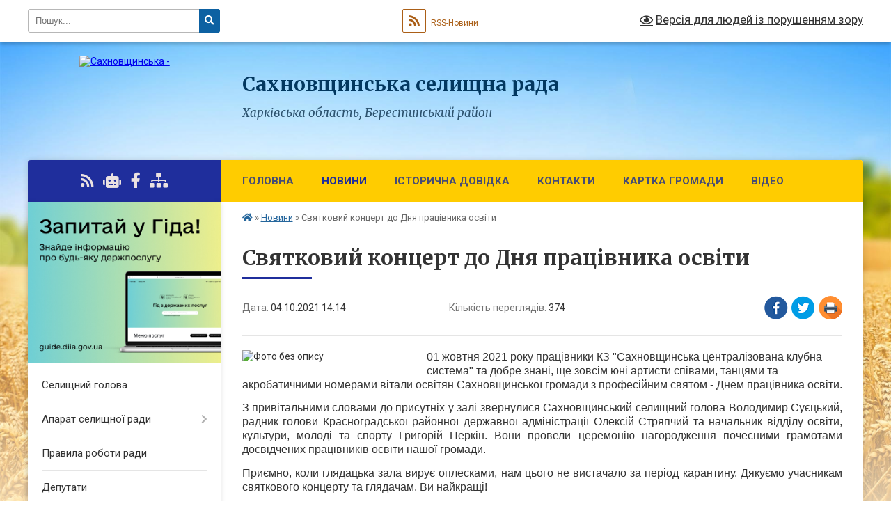

--- FILE ---
content_type: text/html; charset=UTF-8
request_url: https://sahgromada.gov.ua/news/1633346227/
body_size: 14296
content:
<!DOCTYPE html>
<html lang="uk">
<head>
	<!--[if IE]><meta http-equiv="X-UA-Compatible" content="IE=edge"><![endif]-->
	<meta charset="utf-8">
	<meta name="viewport" content="width=device-width, initial-scale=1">
	<!--[if IE]><script>
		document.createElement('header');
		document.createElement('nav');
		document.createElement('main');
		document.createElement('section');
		document.createElement('article');
		document.createElement('aside');
		document.createElement('footer');
		document.createElement('figure');
		document.createElement('figcaption');
	</script><![endif]-->
	<title>Святковий концерт до Дня працівника освіти | Сахновщинська селищна рада Харківська область, Берестинський район</title>
	<meta name="description" content="01 жовтня 2021 року працівники КЗ &amp;quot;Сахновщинська централізована клубна система&amp;quot; та добре знані, ще зовсім юні артисти співами, танцями та акробатичними номерами вітали освітян Сахновщинської громади з професійним святом - Днем пра">
	<meta name="keywords" content="Святковий, концерт, до, Дня, працівника, освіти, |, Сахновщинська, селищна, рада, Харківська, область,, Берестинський, район">

	
		<meta property="og:image" content="https://rada.info/upload/users_files/04398301/3ae203c7093a025524b6727fd900653b.jpg">
	<meta property="og:image:width" content="330">
	<meta property="og:image:height" content="247">
			<meta property="og:title" content="Святковий концерт до Дня працівника освіти">
			<meta property="og:description" content="01 жовтня 2021 року працівники КЗ &amp;quot;Сахновщинська централізована клубна система&amp;quot; та добре знані, ще зовсім юні артисти співами, танцями та акробатичними номерами вітали освітян Сахновщинської громади з професійним святом - Днем працівника освіти.">
			<meta property="og:type" content="article">
	<meta property="og:url" content="https://sahgromada.gov.ua/news/1633346227/">
		
		<link rel="apple-touch-icon" sizes="57x57" href="https://gromada.org.ua/apple-icon-57x57.png">
	<link rel="apple-touch-icon" sizes="60x60" href="https://gromada.org.ua/apple-icon-60x60.png">
	<link rel="apple-touch-icon" sizes="72x72" href="https://gromada.org.ua/apple-icon-72x72.png">
	<link rel="apple-touch-icon" sizes="76x76" href="https://gromada.org.ua/apple-icon-76x76.png">
	<link rel="apple-touch-icon" sizes="114x114" href="https://gromada.org.ua/apple-icon-114x114.png">
	<link rel="apple-touch-icon" sizes="120x120" href="https://gromada.org.ua/apple-icon-120x120.png">
	<link rel="apple-touch-icon" sizes="144x144" href="https://gromada.org.ua/apple-icon-144x144.png">
	<link rel="apple-touch-icon" sizes="152x152" href="https://gromada.org.ua/apple-icon-152x152.png">
	<link rel="apple-touch-icon" sizes="180x180" href="https://gromada.org.ua/apple-icon-180x180.png">
	<link rel="icon" type="image/png" sizes="192x192"  href="https://gromada.org.ua/android-icon-192x192.png">
	<link rel="icon" type="image/png" sizes="32x32" href="https://gromada.org.ua/favicon-32x32.png">
	<link rel="icon" type="image/png" sizes="96x96" href="https://gromada.org.ua/favicon-96x96.png">
	<link rel="icon" type="image/png" sizes="16x16" href="https://gromada.org.ua/favicon-16x16.png">
	<link rel="manifest" href="https://gromada.org.ua/manifest.json">
	<meta name="msapplication-TileColor" content="#ffffff">
	<meta name="msapplication-TileImage" content="https://gromada.org.ua/ms-icon-144x144.png">
	<meta name="theme-color" content="#ffffff">
	
	
		<meta name="robots" content="">
	
	<link rel="preconnect" href="https://fonts.googleapis.com">
	<link rel="preconnect" href="https://fonts.gstatic.com" crossorigin>
	<link href="https://fonts.googleapis.com/css?family=Merriweather:400i,700|Roboto:400,400i,700,700i&amp;subset=cyrillic-ext" rel="stylesheet">

    <link rel="preload" href="https://cdnjs.cloudflare.com/ajax/libs/font-awesome/5.9.0/css/all.min.css" as="style">
	<link rel="stylesheet" href="https://cdnjs.cloudflare.com/ajax/libs/font-awesome/5.9.0/css/all.min.css" integrity="sha512-q3eWabyZPc1XTCmF+8/LuE1ozpg5xxn7iO89yfSOd5/oKvyqLngoNGsx8jq92Y8eXJ/IRxQbEC+FGSYxtk2oiw==" crossorigin="anonymous" referrerpolicy="no-referrer" />
	
    <link rel="preload" href="//gromada.org.ua/themes/nature/css/styles_vip.css?v=3.31" as="style">
	<link rel="stylesheet" href="//gromada.org.ua/themes/nature/css/styles_vip.css?v=3.31">
	<link rel="stylesheet" href="//gromada.org.ua/themes/nature/css/104129/theme_vip.css?v=1765894309">
	
		<!--[if lt IE 9]>
	<script src="https://oss.maxcdn.com/html5shiv/3.7.2/html5shiv.min.js"></script>
	<script src="https://oss.maxcdn.com/respond/1.4.2/respond.min.js"></script>
	<![endif]-->
	<!--[if gte IE 9]>
	<style type="text/css">
		.gradient { filter: none; }
	</style>
	<![endif]-->

</head>
<body class="">

	<a href="#top_menu" class="skip-link link" aria-label="Перейти до головного меню (Alt+1)" accesskey="1">Перейти до головного меню (Alt+1)</a>
	<a href="#left_menu" class="skip-link link" aria-label="Перейти до бічного меню (Alt+2)" accesskey="2">Перейти до бічного меню (Alt+2)</a>
    <a href="#main_content" class="skip-link link" aria-label="Перейти до головного вмісту (Alt+3)" accesskey="3">Перейти до текстового вмісту (Alt+3)</a>



		<div id="all_screen">

						<section class="search_menu">
				<div class="wrap">
					<div class="row">
						<div class="grid-25 fl">
							<form action="https://sahgromada.gov.ua/search/" class="search">
								<input type="text" name="q" value="" placeholder="Пошук..." aria-label="Введіть пошукову фразу" required>
								<button type="submit" name="search" value="y" aria-label="Натисніть для здійснення пошуку"><i class="fa fa-search"></i></button>
							</form>
							<a id="alt_version_eye" href="#" title="Версія для людей із порушенням зору" onclick="return set_special('0df82b9822a5b1957490d5c3135b1dc3fd745ac3');"><i class="far fa-eye"></i></a>
						</div>
						<div class="grid-75">
							<div class="row">
								<div class="grid-25" style="padding-top: 13px;">
									<div id="google_translate_element"></div>
								</div>
								<div class="grid-25" style="padding-top: 13px;">
									<a href="https://gromada.org.ua/rss/104129/" class="rss" title="RSS-стрічка"><span><i class="fa fa-rss"></i></span> RSS-Новини</a>
								</div>
								<div class="grid-50 alt_version_block">

									<div class="alt_version">
										<a href="#" class="set_special_version" onclick="return set_special('0df82b9822a5b1957490d5c3135b1dc3fd745ac3');"><i class="far fa-eye"></i> Версія для людей із порушенням зору</a>
									</div>

								</div>
								<div class="clearfix"></div>
							</div>
						</div>
						<div class="clearfix"></div>
					</div>
				</div>
			</section>
			
			<header>
				<div class="wrap">
					<div class="row">

						<div class="grid-25 logo fl">
							<a href="https://sahgromada.gov.ua/" id="logo">
								<img src="https://rada.info/upload/users_files/04398301/gerb/iC_AOzAUAz_i_1.png" alt="Сахновщинська - ">
							</a>
						</div>
						<div class="grid-75 title fr">
							<div class="slogan_1">Сахновщинська селищна рада</div>
							<div class="slogan_2">Харківська область, Берестинський район</div>
						</div>
						<div class="clearfix"></div>

					</div>
				</div>
			</header>

			<div class="wrap">
				<section class="middle_block">

					<div class="row">
						<div class="grid-75 fr">
							<nav class="main_menu" id="top_menu">
								<ul>
																		<li class="">
										<a href="https://sahgromada.gov.ua/main/">Головна</a>
																													</li>
																		<li class="active has-sub">
										<a href="https://sahgromada.gov.ua/news/">Новини</a>
																				<button onclick="return show_next_level(this);" aria-label="Показати підменю"></button>
																														<ul>
																						<li>
												<a href="https://sahgromada.gov.ua/novini-vid-nashih-partneriv-10-26-18-14-08-2024/">Новини від наших партнерів</a>
																																			</li>
																																</ul>
																			</li>
																		<li class="">
										<a href="https://sahgromada.gov.ua/istorichna-dovidka-15-34-56-27-06-2016/">Історична довідка</a>
																													</li>
																		<li class="">
										<a href="https://sahgromada.gov.ua/feedback/">Контакти</a>
																													</li>
																		<li class="">
										<a href="https://sahgromada.gov.ua/structure/">Картка громади</a>
																													</li>
																		<li class="">
										<a href="https://sahgromada.gov.ua/video-09-43-00-01-09-2016/">Відео</a>
																													</li>
																										</ul>

								<button class="menu-button" id="open-button"><i class="fas fa-bars"></i> Меню сайту</button>

							</nav>
							<div class="clearfix"></div>

														<section class="bread_crumbs">
								<div xmlns:v="http://rdf.data-vocabulary.org/#"><a href="https://sahgromada.gov.ua/" title="Головна сторінка"><i class="fas fa-home"></i></a> &raquo; <a href="https://sahgromada.gov.ua/news/" aria-current="page">Новини</a>  &raquo; <span>Святковий концерт до Дня працівника освіти</span></div>
							</section>
							
							<main id="main_content">

																											<h1>Святковий концерт до Дня працівника освіти</h1>


<div class="row">
	<div class="grid-30 one_news_date">
		Дата: <span>04.10.2021 14:14</span>
	</div>
	<div class="grid-30 one_news_count">
		Кількість переглядів: <span>374</span>
	</div>
		<div class="grid-30 one_news_socials">
		<button class="social_share" data-type="fb" aria-label="Поширити у Фейсбук"><img src="//gromada.org.ua/themes/nature/img/share/fb.png" alt="Іконака Фейсбук"></button>
		<button class="social_share" data-type="tw" aria-label="Поширити у Твітер"><img src="//gromada.org.ua/themes/nature/img/share/tw.png" alt="Іконка Твітер"></button>
		<button class="print_btn" onclick="window.print();" aria-label="Надрукувати"><img src="//gromada.org.ua/themes/nature/img/share/print.png" alt="Іконка принтеру"></button>
	</div>
		<div class="clearfix"></div>
</div>

<hr>

<p style="margin: 0cm 0cm 10pt;"><img alt="Фото без опису"  alt="" src="https://rada.info/upload/users_files/04398301/3ae203c7093a025524b6727fd900653b.jpg" style="width: 250px; height: 187px; float: left;" /><span style="font-size:11pt"><span style="line-height:115%"><span style="font-family:Calibri,sans-serif"><span lang="RU" style="font-size:12.0pt"><span style="line-height:115%"><span style="font-family:&quot;Arial&quot;,sans-serif">01 жовтня 2021 року працівники КЗ &quot;Сахновщинська централізована клубна система&quot; та добре знані, ще зовсім юні артисти співами, танцями та акробатичними номерами вітали освітян Сахновщинської громади з професійним святом - Днем працівника освіти.</span></span></span></span></span></span></p>

<p style="text-align:justify; margin:0cm 0cm 10pt"><span style="font-size:11pt"><span style="line-height:115%"><span style="font-family:Calibri,sans-serif"><span lang="RU" style="font-size:12.0pt"><span style="line-height:115%"><span style="font-family:&quot;Arial&quot;,sans-serif">З привітальними словами до присутніх у залі звернулися Сахновщинський селищний голова Володимир Суєцький, радник голови Красноградської районної державної адміністрації Олексій Стряпчий та начальник відділу освіти, культури, молоді та спорту Григорій Перкін. Вони провели церемонію нагородження почесними грамотами досвідчених працівників освіти нашої громади.</span></span></span></span></span></span></p>

<p style="text-align:justify; margin:0cm 0cm 10pt"><span style="font-size:11pt"><span style="line-height:115%"><span style="font-family:Calibri,sans-serif"><span lang="RU" style="font-size:12.0pt"><span style="line-height:115%"><span style="font-family:&quot;Arial&quot;,sans-serif">Приємно, коли глядацька зала вирує оплесками, нам цього не вистачало за період карантину. Дякуємо учасникам святкового концерту та глядачам. Ви найкращі!</span></span></span></span></span></span></p>

<p style="margin:0cm 0cm 10pt"><span style="font-size:11pt"><span style="line-height:115%"><span style="font-family:Calibri,sans-serif"><span lang="RU" style="font-size:12.0pt"><span style="line-height:115%"><span style="font-family:&quot;Arial&quot;,sans-serif">Для працівників освіти Сахновщинської громади виступали:</span></span></span></span></span></span></p>

<p style="margin:0cm 0cm 10pt"><span style="font-size:11pt"><span style="line-height:115%"><span style="font-family:Calibri,sans-serif"><span lang="RU" style="font-size:12.0pt"><span style="line-height:115%"><span style="font-family:&quot;Arial&quot;,sans-serif">- зразкова хореографічна студія &quot;Експресія&quot; (керівник - Л. Корінна);</span></span></span></span></span></span></p>

<p style="margin:0cm 0cm 10pt"><span style="font-size:11pt"><span style="line-height:115%"><span style="font-family:Calibri,sans-serif"><span lang="RU" style="font-size:12.0pt"><span style="line-height:115%"><span style="font-family:&quot;Arial&quot;,sans-serif">- зразковий танцювальний колектив &quot;Кіара&quot; (керівник - А. Маковська);</span></span></span></span></span></span></p>

<p style="margin:0cm 0cm 10pt"><span style="font-size:11pt"><span style="line-height:115%"><span style="font-family:Calibri,sans-serif"><span lang="RU" style="font-size:12.0pt"><span style="line-height:115%"><span style="font-family:&quot;Arial&quot;,sans-serif">- народний жіночий вокальний ансамбль &quot;Сахновщаночка&quot; (керівник - О. Удовіченко);</span></span></span></span></span></span></p>

<p style="margin:0cm 0cm 10pt"><span style="font-size:11pt"><span style="line-height:115%"><span style="font-family:Calibri,sans-serif"><span lang="RU" style="font-size:12.0pt"><span style="line-height:115%"><span style="font-family:&quot;Arial&quot;,sans-serif">- дитяча циркова студія &quot;Піраміда&quot; (керівник - С. Безуглова);</span></span></span></span></span></span></p>

<p style="margin:0cm 0cm 10pt"><span style="font-size:11pt"><span style="line-height:115%"><span style="font-family:Calibri,sans-serif"><span lang="RU" style="font-size:12.0pt"><span style="line-height:115%"><span style="font-family:&quot;Arial&quot;,sans-serif">- чоловічий дует &quot;Дубівчани&quot; (Ярослав Кочан, Микола Скряга);</span></span></span></span></span></span></p>

<p style="margin:0cm 0cm 10pt"><span style="font-size:11pt"><span style="line-height:115%"><span style="font-family:Calibri,sans-serif"><span lang="RU" style="font-size:12.0pt"><span style="line-height:115%"><span style="font-family:&quot;Arial&quot;,sans-serif">- солісти-вокалісти Вікторія Лисенко, Віктор Зубченко, Ганна Івашкевич, Леся Шикітка, Олександр Ковальов, Поліна Костишак, Вікторія Попіль.</span></span></span></span></span></span></p>
<div class="clearfix"></div>

<hr>



<p><a href="https://sahgromada.gov.ua/news/" class="btn btn-grey">&laquo; повернутися</a></p>																	
							</main>
						</div>
						<div class="grid-25 fl">

							<div class="project_name">
								<a href="https://gromada.org.ua/rss/104129/" rel="nofollow" target="_blank" title="RSS-стрічка новин сайту"><i class="fas fa-rss"></i></a>
																<a href="https://sahgromada.gov.ua/feedback/#chat_bot" title="Наша громада в смартфоні"><i class="fas fa-robot"></i></a>
																																<a href="https://www.facebook.com/%D0%A1%D0%B0%D1%85%D0%BD%D0%BE%D0%B2%D1%89%D0%B8%D0%BD%D1%81%D1%8C%D0%BA%D0%B0-%D0%B3%D1%80%D0%BE%D0%BC%D0%B0%D0%B4%D0%B0-104257515576553/" rel="nofollow" target="_blank" title="Приєднуйтесь до нас у Facebook"><i class="fab fa-facebook-f"></i></a>																								<a href="https://sahgromada.gov.ua/sitemap/" title="Мапа сайту"><i class="fas fa-sitemap"></i></a>
							</div>
							<aside class="left_sidebar">
				
																<div class="diia_guide">
									<a href="https://guide.diia.gov.ua/" rel="nofollow" target="_blank"><img src="https://gromada.org.ua/upload/diia_guide.jpg" alt="Гід державних послуг"></a>
								</div>
								
																<nav class="sidebar_menu" id="left_menu">
									<ul>
																				<li class="">
											<a href="https://sahgromada.gov.ua/selischnij-golova-15-35-23-27-06-2016/">Селищний голова</a>
																																</li>
																				<li class=" has-sub">
											<a href="https://sahgromada.gov.ua/aparat-selischnoi-radi-15-35-35-27-06-2016/">Апарат селищної ради</a>
																						<button onclick="return show_next_level(this);" aria-label="Показати підменю"></button>
																																	<i class="fa fa-chevron-right"></i>
											<ul>
																								<li class="">
													<a href="https://sahgromada.gov.ua/struktura-selischnoi-radi-10-36-37-28-06-2022/">Структура селищної ради</a>
																																						</li>
																																			</ul>
																					</li>
																				<li class="">
											<a href="https://sahgromada.gov.ua/pravila-roboti-radi-11-25-49-13-11-2025/">Правила роботи ради</a>
																																</li>
																				<li class="">
											<a href="https://sahgromada.gov.ua/deputati-17-31-53-27-01-2021/">Депутати</a>
																																</li>
																				<li class=" has-sub">
											<a href="https://sahgromada.gov.ua/zviti-pro-robotu-09-15-52-25-01-2022/">Звіти про роботу</a>
																						<button onclick="return show_next_level(this);" aria-label="Показати підменю"></button>
																																	<i class="fa fa-chevron-right"></i>
											<ul>
																								<li class="">
													<a href="https://sahgromada.gov.ua/zvit-selischnogo-golovi-15-55-52-28-11-2024/">Звіт селищного голови</a>
																																						</li>
																								<li class="">
													<a href="https://sahgromada.gov.ua/politichni-frakcii-09-29-30-25-01-2022/">Політичні фракції, групи</a>
																																						</li>
																								<li class="">
													<a href="https://sahgromada.gov.ua/deputati-09-16-57-25-01-2022/">Депутати</a>
																																						</li>
																								<li class="">
													<a href="https://sahgromada.gov.ua/starosti-09-17-21-25-01-2022/">Старости</a>
																																						</li>
																								<li class="">
													<a href="https://sahgromada.gov.ua/vikonavchi-organi-09-17-49-25-01-2022/">Виконавчі органи</a>
																																						</li>
																																			</ul>
																					</li>
																				<li class="">
											<a href="https://sahgromada.gov.ua/statut-gromadi-09-14-23-16-06-2021/">Статут громади</a>
																																</li>
																				<li class=" has-sub">
											<a href="https://sahgromada.gov.ua/pasport-gromadi-09-11-16-22-04-2021/">Паспорт громади</a>
																						<button onclick="return show_next_level(this);" aria-label="Показати підменю"></button>
																																	<i class="fa fa-chevron-right"></i>
											<ul>
																								<li class="">
													<a href="https://sahgromada.gov.ua/investicijnij-pasport-13-30-52-28-06-2023/">Інвестиційний паспорт</a>
																																						</li>
																																			</ul>
																					</li>
																				<li class="">
											<a href="https://sahgromada.gov.ua/starosti-13-02-38-28-01-2021/">Старости</a>
																																</li>
																				<li class="">
											<a href="https://sahgromada.gov.ua/sklad-vikonavchogo-komitetu-15-36-03-27-06-2016/">Склад виконавчого комітету</a>
																																</li>
																				<li class="">
											<a href="https://sahgromada.gov.ua/komisii-vikonavchogo-komitetu-15-35-59-27-10-2022/">Комісії виконавчого комітету</a>
																																</li>
																				<li class="">
											<a href="https://sahgromada.gov.ua/reglament-roboti-sahnovschinskoi-selischnoi-radi-10-24-40-02-07-2016/">Регламент</a>
																																</li>
																				<li class="">
											<a href="https://sahgromada.gov.ua/rozporyadzhennya-10-41-59-07-04-2021/">Розпорядження</a>
																																</li>
																				<li class=" has-sub">
											<a href="https://sahgromada.gov.ua/rishennya-vikonkomu-08-58-03-08-06-2021/">Рішення виконкому</a>
																						<button onclick="return show_next_level(this);" aria-label="Показати підменю"></button>
																																	<i class="fa fa-chevron-right"></i>
											<ul>
																								<li class="">
													<a href="https://sahgromada.gov.ua/proekti-rishen-vikonkomu-16-24-05-15-06-2021/">Проєкти рішень Виконкому</a>
																																						</li>
																																			</ul>
																					</li>
																				<li class=" has-sub">
											<a href="https://sahgromada.gov.ua/deputatski-komisii-11-38-25-02-07-2024/">Депутатські комісії</a>
																						<button onclick="return show_next_level(this);" aria-label="Показати підменю"></button>
																																	<i class="fa fa-chevron-right"></i>
											<ul>
																								<li class="">
													<a href="https://sahgromada.gov.ua/protokoli-10-03-44-14-04-2023/">Протоколи</a>
																																						</li>
																								<li class="">
													<a href="https://sahgromada.gov.ua/poryadok-dennij-11-41-52-02-07-2024/">Порядок денний</a>
																																						</li>
																																			</ul>
																					</li>
																				<li class=" has-sub">
											<a href="https://sahgromada.gov.ua/docs/">Рішення ради VIII скликання</a>
																						<button onclick="return show_next_level(this);" aria-label="Показати підменю"></button>
																																	<i class="fa fa-chevron-right"></i>
											<ul>
																								<li class="">
													<a href="https://sahgromada.gov.ua/proekti-rishen-14-37-53-07-04-2021/">Проєкти рішень</a>
																																						</li>
																																			</ul>
																					</li>
																				<li class=" has-sub">
											<a href="https://sahgromada.gov.ua/videofiksaciya-09-05-14-26-08-2024/">Відеофіксація</a>
																						<button onclick="return show_next_level(this);" aria-label="Показати підменю"></button>
																																	<i class="fa fa-chevron-right"></i>
											<ul>
																								<li class="">
													<a href="https://sahgromada.gov.ua/zasidannya-vikonavchogo-komitetu-09-07-22-26-08-2024/">Засідання виконавчого комітету</a>
																																						</li>
																								<li class="">
													<a href="https://sahgromada.gov.ua/zasidannya-deputatskih-komisij-09-08-20-26-08-2024/">Засідання депутатських комісій</a>
																																						</li>
																																			</ul>
																					</li>
																				<li class=" has-sub">
											<a href="https://sahgromada.gov.ua/rishennya-selischnoi-radi-15-36-25-27-06-2016/">Рішення  ради VII скликання</a>
																						<button onclick="return show_next_level(this);" aria-label="Показати підменю"></button>
																																	<i class="fa fa-chevron-right"></i>
											<ul>
																								<li class="">
													<a href="https://sahgromada.gov.ua/vii-sklikannya-2020-rik-09-33-46-13-03-2020/">VII скликання 2020 рік</a>
																																						</li>
																								<li class="">
													<a href="https://sahgromada.gov.ua/vii-sklikannya-2019-rik-09-28-57-25-02-2019/">VII скликання 2019 рік</a>
																																						</li>
																								<li class="">
													<a href="https://sahgromada.gov.ua/vii-sklikannya-2018-rik-14-01-07-16-03-2018/">VII скликання 2018 рік</a>
																																						</li>
																								<li class="">
													<a href="https://sahgromada.gov.ua/7-sklikannya-16-47-32-27-06-2016/">VII скликання 2016-2017</a>
																																						</li>
																								<li class="">
													<a href="https://sahgromada.gov.ua/rishennya-vikonavchogo-komitetu-15-36-36-27-06-2016/">Рішення виконавчого комітету</a>
																																						</li>
																								<li class="">
													<a href="https://sahgromada.gov.ua/zvit-pro-robotu-vikonavchogo-komitetu-za-2017rik-11-20-48-02-03-2018/">Звіт про роботу виконавчого комітету</a>
																																						</li>
																								<li class="">
													<a href="https://sahgromada.gov.ua/derzhavni-zakupivli-15-36-47-27-06-2016/">Державні закупівлі</a>
																																						</li>
																																			</ul>
																					</li>
																				<li class=" has-sub">
											<a href="https://sahgromada.gov.ua/cnap-11-26-58-04-08-2021/">ЦНАП</a>
																						<button onclick="return show_next_level(this);" aria-label="Показати підменю"></button>
																																	<i class="fa fa-chevron-right"></i>
											<ul>
																								<li class="">
													<a href="https://sahgromada.gov.ua/zvit-za-2021-rik-14-44-00-06-01-2022/">Звіт за 2021 рік</a>
																																						</li>
																								<li class="">
													<a href="https://sahgromada.gov.ua/poslugi-dlya-veteraniv-14-50-56-19-03-2025/">Послуги для ветеранів</a>
																																						</li>
																																			</ul>
																					</li>
																				<li class=" has-sub">
											<a href="https://sahgromada.gov.ua/bjudzhet-selischnoi-radi-15-25-07-30-01-2017/">Бюджет селищної ради</a>
																						<button onclick="return show_next_level(this);" aria-label="Показати підменю"></button>
																																	<i class="fa fa-chevron-right"></i>
											<ul>
																								<li class="">
													<a href="https://sahgromada.gov.ua/bjudzhet-2025-11-37-38-15-01-2025/">Бюджет 2025</a>
																																						</li>
																								<li class="">
													<a href="https://sahgromada.gov.ua/bjudzhet-2024-14-28-20-21-06-2024/">Бюджет 2024</a>
																																						</li>
																								<li class="">
													<a href="https://sahgromada.gov.ua/bjudzhet-2023-14-05-48-27-12-2022/">Бюджет 2023</a>
																																						</li>
																								<li class="">
													<a href="https://sahgromada.gov.ua/bjudzhet-2022-13-21-45-30-12-2021/">Бюджет 2022</a>
																																						</li>
																								<li class="">
													<a href="https://sahgromada.gov.ua/bjudzhet-2021-16-13-15-02-02-2021/">Бюджет 2021</a>
																																						</li>
																								<li class="">
													<a href="https://sahgromada.gov.ua/2020-09-22-58-13-01-2020/">Бюджет 2020</a>
																																						</li>
																								<li class="">
													<a href="https://sahgromada.gov.ua/2019-14-43-33-25-02-2019/">Бюджет 2019</a>
																																						</li>
																																			</ul>
																					</li>
																				<li class="">
											<a href="https://sahgromada.gov.ua/zvernennya-gromadyan-14-11-52-07-11-2022/">Звернення Громадян</a>
																																</li>
																				<li class="">
											<a href="https://sahgromada.gov.ua/publichni-zakupivli-11-31-39-15-02-2023/">Публічні закупівлі</a>
																																</li>
																				<li class=" has-sub">
											<a href="https://sahgromada.gov.ua/publichna-informaciya-08-54-34-22-04-2021/">Публічна інформація</a>
																						<button onclick="return show_next_level(this);" aria-label="Показати підменю"></button>
																																	<i class="fa fa-chevron-right"></i>
											<ul>
																								<li class="">
													<a href="https://sahgromada.gov.ua/polozhennya-14-25-46-30-08-2021/">Положення</a>
																																						</li>
																								<li class=" has-sub">
													<a href="https://sahgromada.gov.ua/zviti-po-zapitah-14-30-14-30-08-2021/">Звіти по запитах</a>
																										<button onclick="return show_next_level(this);" aria-label="Показати підменю"></button>
																																							<i class="fa fa-chevron-right"></i>
													<ul>
																												<li><a href="https://sahgromada.gov.ua/sichen-14-30-53-30-08-2021/">Січень</a></li>
																												<li><a href="https://sahgromada.gov.ua/ljutij-14-33-41-30-08-2021/">Лютий</a></li>
																												<li><a href="https://sahgromada.gov.ua/berezen-14-34-25-30-08-2021/">Березень</a></li>
																												<li><a href="https://sahgromada.gov.ua/kviten-14-35-22-30-08-2021/">Квітень</a></li>
																												<li><a href="https://sahgromada.gov.ua/traven-14-36-04-30-08-2021/">Травень</a></li>
																												<li><a href="https://sahgromada.gov.ua/cherven-14-36-54-30-08-2021/">Червень</a></li>
																												<li><a href="https://sahgromada.gov.ua/lipen-14-42-28-30-08-2021/">Липень</a></li>
																												<li><a href="https://sahgromada.gov.ua/serpen-10-44-10-06-09-2021/">Серпень</a></li>
																												<li><a href="https://sahgromada.gov.ua/veresen-14-10-01-04-10-2021/">Вересень</a></li>
																												<li><a href="https://sahgromada.gov.ua/zhovten-15-49-59-18-11-2021/">Жовтень</a></li>
																												<li><a href="https://sahgromada.gov.ua/listopad-13-44-34-03-12-2021/">Листопад</a></li>
																												<li><a href="https://sahgromada.gov.ua/gruden-14-25-51-06-01-2022/">Грудень</a></li>
																																									</ul>
																									</li>
																								<li class=" has-sub">
													<a href="https://sahgromada.gov.ua/reestracijni-kartki-14-44-43-30-08-2021/">Реєстраційні картки</a>
																										<button onclick="return show_next_level(this);" aria-label="Показати підменю"></button>
																																							<i class="fa fa-chevron-right"></i>
													<ul>
																												<li><a href="https://sahgromada.gov.ua/sichen-14-46-05-30-08-2021/">Січень</a></li>
																												<li><a href="https://sahgromada.gov.ua/ljutij-14-48-28-30-08-2021/">Лютий</a></li>
																												<li><a href="https://sahgromada.gov.ua/berezen-14-49-18-30-08-2021/">Березень</a></li>
																												<li><a href="https://sahgromada.gov.ua/kviten-14-50-18-30-08-2021/">Квітень</a></li>
																												<li><a href="https://sahgromada.gov.ua/traven-14-51-59-30-08-2021/">Травень</a></li>
																												<li><a href="https://sahgromada.gov.ua/cherven-14-53-26-30-08-2021/">Червень</a></li>
																												<li><a href="https://sahgromada.gov.ua/lipen-14-54-08-30-08-2021/">Липень</a></li>
																												<li><a href="https://sahgromada.gov.ua/serpen-10-45-28-06-09-2021/">Серпень</a></li>
																												<li><a href="https://sahgromada.gov.ua/veresen-14-11-22-04-10-2021/">Вересень</a></li>
																												<li><a href="https://sahgromada.gov.ua/zhovten-09-04-32-17-11-2021/">Жовтень</a></li>
																												<li><a href="https://sahgromada.gov.ua/listopad-13-41-43-03-12-2021/">Листопад</a></li>
																												<li><a href="https://sahgromada.gov.ua/gruden-14-27-45-06-01-2022/">Грудень</a></li>
																																									</ul>
																									</li>
																								<li class="">
													<a href="https://sahgromada.gov.ua/informaciya-13-37-59-11-11-2022/">Інформація</a>
																																						</li>
																																			</ul>
																					</li>
																				<li class=" has-sub">
											<a href="https://sahgromada.gov.ua/regulyatorna-diyalnist-16-03-18-08-04-2021/">Регуляторна діяльність</a>
																						<button onclick="return show_next_level(this);" aria-label="Показати підменю"></button>
																																	<i class="fa fa-chevron-right"></i>
											<ul>
																								<li class="">
													<a href="https://sahgromada.gov.ua/planuvannya-diyalnosti-16-04-08-08-04-2021/">Планування діяльності</a>
																																						</li>
																								<li class="">
													<a href="https://sahgromada.gov.ua/opriljudnennya-proektiv-ra-ta-arv-16-04-53-08-04-2021/">Оприлюднення проектів РА та АРВ</a>
																																						</li>
																								<li class="">
													<a href="https://sahgromada.gov.ua/vidstezhennya-rezultativnosti-ra-16-05-41-08-04-2021/">Відстеження результативності РА</a>
																																						</li>
																								<li class="">
													<a href="https://sahgromada.gov.ua/chinni-regulyatorni-akti-15-17-25-07-02-2022/">Чинні регуляторні акти</a>
																																						</li>
																																			</ul>
																					</li>
																				<li class="">
											<a href="https://sahgromada.gov.ua/investicijni-propozicii-09-05-10-08-10-2021/">Інвестиційні пропозиції</a>
																																</li>
																				<li class="">
											<a href="https://sahgromada.gov.ua/gromadski-obgovorennya-09-38-17-20-06-2022/">Громадські обговорення</a>
																																</li>
																				<li class=" has-sub">
											<a href="https://sahgromada.gov.ua/ogoloshennya-pro-konkurs-na-zamischennya-vakantnih-posad-09-00-16-13-01-2021/">Оголошення про конкурс</a>
																						<button onclick="return show_next_level(this);" aria-label="Показати підменю"></button>
																																	<i class="fa fa-chevron-right"></i>
											<ul>
																								<li class="">
													<a href="https://sahgromada.gov.ua/poryadok-provedennya-konkursu-10-06-20-30-06-2021/">Порядок проведення конкурсу</a>
																																						</li>
																								<li class="">
													<a href="https://sahgromada.gov.ua/poryadok-provedennya-ispitu-10-09-23-30-06-2021/">Порядок проведення іспиту</a>
																																						</li>
																								<li class="">
													<a href="https://sahgromada.gov.ua/ogoloshuetsya-konkurs-z-viznachennya-pidpriemstva-organizacii-robochogo-organu-dlya-zdijsnennya-funkcij-z-organizacii-zabezpechennya-i-pidgo-09-31-59-10-04-2023/">Оголошується конкурс з визначення підприємства (організації) - робочого органу</a>
																																						</li>
																																			</ul>
																					</li>
																				<li class="">
											<a href="https://sahgromada.gov.ua/rishennya-pro-stavki-podatkiv-10-02-24-30-11-2017/">Рішення про ставки податків</a>
																																</li>
																				<li class="">
											<a href="https://sahgromada.gov.ua/komunalni-pidpriemstva-10-25-10-05-07-2016/">Комунальні підприємства</a>
																																</li>
																				<li class="">
											<a href="https://sahgromada.gov.ua/ochischennya-vladi-16-17-39-06-05-2021/">Очищення влади</a>
																																</li>
																				<li class="">
											<a href="https://sahgromada.gov.ua/vakansii-11-39-49-07-07-2021/">Вакансії</a>
																																</li>
																				<li class="">
											<a href="https://sahgromada.gov.ua/strategiya-11-17-09-25-10-2021/">Стратегія</a>
																																</li>
																				<li class="">
											<a href="https://sahgromada.gov.ua/privatni-ogoloshennya-15-23-25-10-05-2022/">ПРИВАТНІ ОГОЛОШЕННЯ</a>
																																</li>
																				<li class=" has-sub">
											<a href="https://sahgromada.gov.ua/tvorchist-sahnovschan-11-43-43-07-02-2017/">Творчість Сахновщан</a>
																						<button onclick="return show_next_level(this);" aria-label="Показати підменю"></button>
																																	<i class="fa fa-chevron-right"></i>
											<ul>
																								<li class="">
													<a href="https://sahgromada.gov.ua/pisnya-pro-sahnovschinu-14-29-09-07-02-2017/">Пісня про Сахновщину</a>
																																						</li>
																								<li class="">
													<a href="https://sahgromada.gov.ua/kniga-volodimira-vakulenka-prochisten-09-49-47-16-07-2024/">Книга Володимира ВАКУЛЕНКА "Прочистень"</a>
																																						</li>
																																			</ul>
																					</li>
																				<li class=" has-sub">
											<a href="https://sahgromada.gov.ua/vidatni-ljudi-sahnovschini-11-52-44-07-02-2017/">Видатні люди Сахновщини</a>
																						<button onclick="return show_next_level(this);" aria-label="Показати підменю"></button>
																																	<i class="fa fa-chevron-right"></i>
											<ul>
																								<li class="">
													<a href="https://sahgromada.gov.ua/ivan-ivanovich-kozirod-13-23-25-07-02-2017/">Іван Іванович Козирод</a>
																																						</li>
																																			</ul>
																					</li>
																				<li class="">
											<a href="https://sahgromada.gov.ua/adaptivnij-sport-ta-sport-veteraniv-vijni-13-02-10-20-06-2025/">Адаптивний спорт та спорт ветеранів війни</a>
																																</li>
																				<li class=" has-sub">
											<a href="https://sahgromada.gov.ua/gromadska-rada-20-13-11-18-08-2022/">Громадська рада</a>
																						<button onclick="return show_next_level(this);" aria-label="Показати підменю"></button>
																																	<i class="fa fa-chevron-right"></i>
											<ul>
																								<li class="">
													<a href="https://sahgromada.gov.ua/rozporyadzhennya-selischnogo-golovi-20-15-57-18-08-2022/">Розпорядження селищного голови</a>
																																						</li>
																								<li class="">
													<a href="https://sahgromada.gov.ua/povidomlennya-iniciativnoi-grupi-z-pidgotovki-ustanovchih-zboriv-gromadskoi-radi-pri-sahnovschinskij-selischnij-radi-20-26-25-18-08-2022/">Повідомлення ініціативної групи з підготовки установчих зборів Громадської ради при Сахновщинській селищній раді</a>
																																						</li>
																								<li class="">
													<a href="https://sahgromada.gov.ua/polozhennya-pro-gromadsku-radu-pri-sahnovschinskij-selischnij-radi-20-28-18-18-08-2022/">Положення про Громадську раду при Сахновщинській селищній раді</a>
																																						</li>
																								<li class="">
													<a href="https://sahgromada.gov.ua/protokol-ustanovchih-zboriv-iniciativnoi-grupi-dlya-formuvannya-skladu-gromadskoi-radi-pri-sahnovschinskij-selischnij-radi-14-21-21-17-11-2022/">ПРОТОКОЛ установчих зборів ініціативної групи для формування складу Громадської ради при Сахновщинській селищній раді</a>
																																						</li>
																								<li class="">
													<a href="https://sahgromada.gov.ua/protokoli-zasidan-gromadskoi-radi-16-18-04-15-12-2022/">Протоколи засідань Громадської ради</a>
																																						</li>
																								<li class="">
													<a href="https://sahgromada.gov.ua/novini-gromadskoi-radi-22-03-37-17-05-2023/">Новини Громадської ради</a>
																																						</li>
																																			</ul>
																					</li>
																				<li class="">
											<a href="https://sahgromada.gov.ua/kontakti-policii-13-44-20-25-12-2023/">Протидія насильству</a>
																																</li>
																				<li class="">
											<a href="https://sahgromada.gov.ua/policejskij-oficer-gromadi-14-24-03-05-03-2024/">Поліцейський офіцер громади</a>
																																</li>
																				<li class="">
											<a href="https://sahgromada.gov.ua/gromadskij-bjudzhet-15-28-48-09-05-2024/">Громадський Бюджет</a>
																																</li>
																				<li class="">
											<a href="https://sahgromada.gov.ua/rozvitok-adaptivnogo-sportu-10-26-32-23-06-2025/">Розвиток адаптивного спорту</a>
																																</li>
																													</ul>
								</nav>

																	<div class="petition_block">

	<div class="petition_title">Публічні закупівлі</div>

		<p><a href="https://sahgromada.gov.ua/prozorro/" title="Публічні закупівлі в Прозорро"><img src="//gromada.org.ua/themes/nature/img/prozorro_logo.png?v=2025" alt="Логотип Prozorro"></a></p>
	
		<p><a href="https://sahgromada.gov.ua/openbudget/" title="Відкритий бюджет громади"><img src="//gromada.org.ua/themes/nature/img/openbudget_logo.png?v=2025" alt="OpenBudget"></a></p>
	
	
</div>																
																	<div class="petition_block">
	
	<div class="petition_title">Особистий кабінет користувача</div>

		<div class="alert alert-warning">
		Ви не авторизовані. Для того, щоб мати змогу створювати або підтримувати петиції<br>
		<a href="#auth_petition" class="open-popup add_petition btn btn-yellow btn-small btn-block" style="margin-top: 10px;"><i class="fa fa-user"></i> авторизуйтесь</a>
	</div>
		
			<div class="petition_title">Система петицій</div>
		
					<div class="none_petition">Немає петицій, за які можна голосувати</div>
						
		
	
</div>
								
								
																	<div class="appeals_block">

	
				<div class="appeals_title">Посадові особи</div>

				<div class="one_sidebar_person">
			<div class="row">
				<div class="grid-30">
					<div class="img"><a href="https://sahgromada.gov.ua/persons/614/"><img src="https://rada.info/upload/users_files/04398301/deputats/EIaA.jpg" alt="Суєцький Володимир Володимирович - Сахновщинський селищний голова"></a></div>
				</div>
				<div class="grid-70">
					<div class="title">
						<strong>Суєцький Володимир Володимирович</strong><br>
						<small>Сахновщинський селищний голова</small>
					</div>
					<a href="#add_appeal" data-id="614" class="open-popup add_appeal"><i class="fab fa-telegram-plane"></i> Написати звернення</a>
				</div>
				<div class="clearfix"></div>
			</div>
					</div>
				<div class="one_sidebar_person">
			<div class="row">
				<div class="grid-30">
					<div class="img"><a href="https://sahgromada.gov.ua/persons/613/"><img src="https://rada.info/upload/users_files/04398301/deputats/i.n.AzA.jpg" alt="Яковенко Віталій Дмитрович - Секретар Сахновщинської селищної ради"></a></div>
				</div>
				<div class="grid-70">
					<div class="title">
						<strong>Яковенко Віталій Дмитрович</strong><br>
						<small>Секретар Сахновщинської селищної ради</small>
					</div>
					<a href="#add_appeal" data-id="613" class="open-popup add_appeal"><i class="fab fa-telegram-plane"></i> Написати звернення</a>
				</div>
				<div class="clearfix"></div>
			</div>
					</div>
				<div class="one_sidebar_person">
			<div class="row">
				<div class="grid-30">
					<div class="img"><a href="https://sahgromada.gov.ua/persons/616/"><img src="https://rada.info/upload/users_files/04398301/deputats/AoCzA_Ai_2.jpg" alt="Сіренко Світлана Василівна - Керуюча справами Сахновщинської селищної ради"></a></div>
				</div>
				<div class="grid-70">
					<div class="title">
						<strong>Сіренко Світлана Василівна</strong><br>
						<small>Керуюча справами Сахновщинської селищної ради</small>
					</div>
					<a href="#add_appeal" data-id="616" class="open-popup add_appeal"><i class="fab fa-telegram-plane"></i> Написати звернення</a>
				</div>
				<div class="clearfix"></div>
			</div>
					</div>
		
						
				<div class="alert alert-info">
			<a href="#auth_person" class="alert-link open-popup"><i class="fas fa-unlock-alt"></i> Кабінет посадової особи</a>
		</div>
			
	
</div>								
								
																<div id="banner_block">

									<p style="text-align: center;"><a rel="nofollow" href="https://cpd.gov.ua/manual/posibnyk-zbroya-informaczijnoyi-vijny/" target="_blank"><img alt="Фото без опису"  src="https://rada.info/upload/users_files/04398301/3b80a7ea769f0086d1eb56ddf8711b24.jpg" style="width: 210px; height: 297px;" /></a></p>

<p style="text-align: center;"><a rel="nofollow" href="https://howareu.com/" target="_blank"><img alt="Фото без опису" src="https://rada.info/upload/users_files/04398301/1d63aba8bbc27c8c9b5f66480167ce0b.png" style="width: 210px; height: 210px;" /></a></p>

<p style="text-align:center"><a rel="nofollow" href="https://sahgromada.gov.ua/gromadskij-bjudzhet-15-28-48-09-05-2024/"><img alt="Фото без опису" src="https://rada.info/upload/users_files/04398301/0d5cf9f4ad1b66da533dbc406ae38f4b.gif" style="width: 210px; height: 50px;" /></a></p>

<p style="text-align: center;"><a rel="nofollow" href="https://consult.e-dem.ua/6324855100" target="_blank"><img alt="Фото без опису" src="https://rada.info/upload/users_files/04398301/3296dd9f061aebbc73225174662573c1.gif" style="width: 210px; height: 50px;" /></a></p>

<p style="text-align:center"><a rel="nofollow" href="https://queue.qsolutions.com.ua:26802" target="_blank"><img alt="Посилання для попереднього запису" src="https://rada.info/upload/users_files/04398301/c8e1e254cb21114d0849852ed5efaa8b.jpg" style="width: 210px; height: 147px;" /></a></p>

<p style="text-align:center"><a rel="nofollow" href="https://linktr.ee/legalaid.gov.ua" target="_blank"><img alt="Фото без опису" src="https://rada.info/upload/users_files/04398301/a49edd2b4f4edb0717c5f39225037790.png" style="width: 210px; height: 146px;" /></a></p>

<p style="text-align:center"><a rel="nofollow" href="http://sakhnov-bk.kh.sch.in.ua/" target="_blank"><img alt="Фото без опису" src="https://rada.info/upload/users_files/04398301/a9e0f852dead5ea47f64abfec79f5c54.jpg" style="width: 210px; height: 98px;" /></a></p>

<p style="text-align:center"><a rel="nofollow" href="https://www.facebook.com/%D0%A1%D0%B0%D1%85%D0%BD%D0%BE%D0%B2%D1%89%D0%B8%D0%BD%D1%81%D1%8C%D0%BA%D0%B0-%D0%B3%D1%80%D0%BE%D0%BC%D0%B0%D0%B4%D0%B0-104257515576553/" target="_blank"><img alt="Фото без опису" src="https://rada.info/upload/users_files/04398301/e101f8252321ca73f0177030264477c0.jpg" style="width: 210px; height: 116px;" /></a></p>

<p style="text-align:center"><a rel="nofollow" href="https://u24.gov.ua/uk" target="_blank"><img alt="Фото без опису" src="https://rada.info/upload/users_files/04398301/a46679b87545a5fc2540507f1d53985a.png" style="width: 210px; height: 147px;" /></a></p>

<p style="text-align:center"><a rel="nofollow" href="https://osvita.diia.gov.ua/" target="_blank"><img alt="Фото без опису" src="https://rada.info/upload/users_files/04398301/0bc74dc2abcae8cd5c1f49c9bd88abae.png" style="width: 210px; height: 129px;" /></a></p>

<p style="text-align:center"><a rel="nofollow" href="http://www.auc.org.ua/" target="_blank"><img alt="Фото без опису" src="https://rada.info/upload/users_files/04398301/b9c6a239f2feb8112b8a8051ad7a873d.png" style="height:77px; width:210px" /></a></p>

<p style="text-align:center"><a rel="nofollow" href="https://www.slk.kh.ua/blank.html" target="_blank"><img alt="Фото без опису" src="https://rada.info/upload/users_files/04398301/1edc515c3a271de4204a0b56763e1499.png" style="width: 210px; height: 50px;" /></a></p>

<p style="text-align:center"><a rel="nofollow" href="https://www.president.gov.ua/" target="_blank"><img alt="Фото без опису" src="https://rada.info/upload/users_files/04398301/68a7631c3922fc7a45740edc1fe0a1a1.png" style="width: 210px; height: 50px;" /></a></p>

<p style="text-align:center"><a rel="nofollow" href="https://www.rada.gov.ua" target="_blank"><img alt="Фото без опису" src="https://rada.info/upload/users_files/04398301/727d89a9d62a69b14687b531c9994809.jpg" style="width: 210px; height: 50px;" /></a></p>

<p style="text-align:center"><a rel="nofollow" href="https://www.kmu.gov.ua" target="_blank"><img alt="Фото без опису" src="https://rada.info/upload/users_files/04398301/cbb5e178d409dc186c8db2ad9dab4138.jpg" style="width: 210px; height: 50px;" /></a></p>

<p style="text-align:center">&nbsp;</p>
<style type="text/css">.button_1699365486757 {
    display: inline-block !important;
    text-decoration: none !important;
    background-color: #eaeaea !important;
    color: #006089 !important;
    border: 3px solid #006089 !important;
    border-radius: 5px !important;
    font-size: 16px !important;
    padding: 15px 50px !important; 
    transition: all 0.8s ease !important;
}
.button_1699365486757:hover{
    text-decoration: none !important; 
    background-color: #006089 !important;
    color: #ffeded !important;
    border-color: #006089 !important;
}
</style>
<style type="text/css">.button_1699365486757 {
    display: inline-block !important;
    text-decoration: none !important;
    background-color: #eaeaea !important;
    color: #006089 !important;
    border: 3px solid #006089 !important;
    border-radius: 5px !important;
    font-size: 16px !important;
    padding: 15px 50px !important; 
    transition: all 0.8s ease !important;
}
.button_1699365486757:hover{
    text-decoration: none !important; 
    background-color: #006089 !important;
    color: #ffeded !important;
    border-color: #006089 !important;
}
</style>
									<div class="clearfix"></div>

									<center><div id="SinoptikInformer" style="width:210px;" class="SinoptikInformer type1c1"><div class="siHeader"><div class="siLh"><div class="siMh"><a onmousedown="siClickCount();" class="siLogo"  </center>

<center><a target='_blank' 

<center><https://www.facebook.com/%D0%A1%D0%B0%D1%85%D0%BD%D0%BE%D0%B2%D1%89%D0%B8%D0%BD%D1%81%D1%8C%D0%BA%D0%B0-%D1%81%D0%B5%D0%BB%D0%B8%D1%89%D0%BD%D0%B0-%D1%80%D0%B0%D0%B4%D0%B0-775295296143026/?modal=admin_todo_tour></script></center>
									<div class="clearfix"></div>

								</div>
								
							</aside>
						</div>
						<div class="clearfix"></div>
					</div>

					
				</section>

			</div>

			<section class="footer_block">
				<div class="mountains">
				<div class="wrap">
					<div class="other_projects">
						<a href="https://gromada.org.ua/" target="_blank" rel="nofollow"><img src="https://rada.info/upload/footer_banner/b_gromada_new.png" alt="Веб-сайти для громад України - GROMADA.ORG.UA"></a>
						<a href="https://rda.org.ua/" target="_blank" rel="nofollow"><img src="https://rada.info/upload/footer_banner/b_rda_new.png" alt="Веб-сайти для районних державних адміністрацій України - RDA.ORG.UA"></a>
						<a href="https://rayrada.org.ua/" target="_blank" rel="nofollow"><img src="https://rada.info/upload/footer_banner/b_rayrada_new.png" alt="Веб-сайти для районних рад України - RAYRADA.ORG.UA"></a>
						<a href="https://osv.org.ua/" target="_blank" rel="nofollow"><img src="https://rada.info/upload/footer_banner/b_osvita_new.png?v=1" alt="Веб-сайти для відділів освіти та освітніх закладів - OSV.ORG.UA"></a>
						<a href="https://gromada.online/" target="_blank" rel="nofollow"><img src="https://rada.info/upload/footer_banner/b_other_new.png" alt="Розробка офіційних сайтів державним організаціям"></a>
					</div>
					<div class="under_footer">
						Сахновщинська селищна рада - 2021-2025 &copy; Весь контент доступний за ліцензією <a href="https://creativecommons.org/licenses/by/4.0/deed.uk" target="_blank" rel="nofollow">Creative Commons Attribution 4.0 International License</a>, якщо не зазначено інше.
					</div>
				</div>
				</div>
			</section>

			<footer>
				<div class="wrap">
					<div class="row">
						<div class="grid-25 socials">
							<a href="https://gromada.org.ua/rss/104129/" rel="nofollow" target="_blank" title="RSS-стрічка"><i class="fas fa-rss"></i></a>
														<a href="https://sahgromada.gov.ua/feedback/#chat_bot" title="Наша громада в смартфоні" title="Чат-боти громади"><i class="fas fa-robot"></i></a>
														<i class="fab fa-twitter"></i>							<i class="fab fa-instagram"></i>							<a href="https://www.facebook.com/%D0%A1%D0%B0%D1%85%D0%BD%D0%BE%D0%B2%D1%89%D0%B8%D0%BD%D1%81%D1%8C%D0%BA%D0%B0-%D0%B3%D1%80%D0%BE%D0%BC%D0%B0%D0%B4%D0%B0-104257515576553/" rel="nofollow" target="_blank" title="Ми у Фейсбук"><i class="fab fa-facebook-f"></i></a>							<i class="fab fa-youtube"></i>							<i class="fab fa-telegram"></i>						</div>
						<div class="grid-25 admin_auth_block">
														<a href="#auth_block" class="open-popup"><i class="fa fa-lock"></i> Вхід для <u>адміністратора</u></a>
													</div>
						<div class="grid-25">
							<div class="school_ban">
								<div class="row">
									<div class="grid-50" style="text-align: right;"><a href="https://gromada.org.ua/" target="_blank" rel="nofollow"><img src="//gromada.org.ua/gromada_orgua_88x31.png" alt="Gromada.org.ua - веб сайти діючих громад України"></a></div>
									<div class="grid-50 last"><a href="#get_gromada_ban" class="open-popup get_gromada_ban">Показати код для<br><u>вставки на сайт</u></a></div>
									<div class="clearfix"></div>
								</div>
							</div>
						</div>
						<div class="grid-25 developers">
							Розробка порталу: <br>
							<a href="https://vlada.ua/propozytsiyi/propozitsiya-gromadam/" target="_blank">&laquo;Vlada.ua&raquo;&trade;</a>
						</div>
						<div class="clearfix"></div>
					</div>
				</div>
			</footer>

		</div>




<script type="text/javascript" src="//gromada.org.ua/themes/nature/js/jquery-3.6.0.min.js"></script>
<script type="text/javascript" src="//gromada.org.ua/themes/nature/js/jquery-migrate-3.3.2.min.js"></script>
<script type="text/javascript" src="//gromada.org.ua/themes/nature/js/flickity.pkgd.min.js"></script>
<script type="text/javascript" src="//gromada.org.ua/themes/nature/js/flickity-imagesloaded.js"></script>
<script type="text/javascript">
	$(document).ready(function(){
		$(".main-carousel .carousel-cell.not_first").css("display", "block");
	});
</script>
<script type="text/javascript" src="//gromada.org.ua/themes/nature/js/icheck.min.js"></script>
<script type="text/javascript" src="//gromada.org.ua/themes/nature/js/superfish.min.js?v=2"></script>



<script type="text/javascript" src="//gromada.org.ua/themes/nature/js/functions_unpack.js?v=2.34"></script>
<script type="text/javascript" src="//gromada.org.ua/themes/nature/js/hoverIntent.js"></script>
<script type="text/javascript" src="//gromada.org.ua/themes/nature/js/jquery.magnific-popup.min.js"></script>
<script type="text/javascript" src="//gromada.org.ua/themes/nature/js/jquery.mask.min.js"></script>


	

<script type="text/javascript" src="//translate.google.com/translate_a/element.js?cb=googleTranslateElementInit"></script>
<script type="text/javascript">
	function googleTranslateElementInit() {
		new google.translate.TranslateElement({
			pageLanguage: 'uk',
			includedLanguages: 'de,en,es,fr,pl,ro,bg,hu,da,lt',
			layout: google.translate.TranslateElement.InlineLayout.SIMPLE,
			gaTrack: true,
			gaId: 'UA-71656986-1'
		}, 'google_translate_element');
	}
</script>

<script>
  (function(i,s,o,g,r,a,m){i["GoogleAnalyticsObject"]=r;i[r]=i[r]||function(){
  (i[r].q=i[r].q||[]).push(arguments)},i[r].l=1*new Date();a=s.createElement(o),
  m=s.getElementsByTagName(o)[0];a.async=1;a.src=g;m.parentNode.insertBefore(a,m)
  })(window,document,"script","//www.google-analytics.com/analytics.js","ga");

  ga("create", "UA-71656986-1", "auto");
  ga("send", "pageview");

</script>

<script async
src="https://www.googletagmanager.com/gtag/js?id=UA-71656986-2"></script>
<script>
   window.dataLayer = window.dataLayer || [];
   function gtag(){dataLayer.push(arguments);}
   gtag("js", new Date());

   gtag("config", "UA-71656986-2");
</script>





<div style="display: none;">
								<div id="get_gromada_ban" class="dialog-popup s">
    <h4>Код для вставки на сайт</h4>
    <div class="form-group">
        <img src="//gromada.org.ua/gromada_orgua_88x31.png">
    </div>
    <div class="form-group">
        <textarea id="informer_area" class="form-control"><a href="https://gromada.org.ua/" target="_blank"><img src="https://gromada.org.ua/gromada_orgua_88x31.png" alt="Gromada.org.ua - веб сайти діючих громад України" /></a></textarea>
    </div>
</div>			<div id="auth_block" class="dialog-popup s">

    <h4>Вхід для адміністратора</h4>
    <form action="//gromada.org.ua/n/actions/" method="post">

		
        
        <div class="form-group">
            <label class="control-label" for="login">Логін: <span>*</span></label>
            <input type="text" class="form-control" name="login" id="login" value="" required>
        </div>
        <div class="form-group">
            <label class="control-label" for="password">Пароль: <span>*</span></label>
            <input type="password" class="form-control" name="password" id="password" value="" required>
        </div>
        <div class="form-group">
            <input type="hidden" name="object_id" value="104129">
			<input type="hidden" name="back_url" value="https://sahgromada.gov.ua/news/1633346227/">
            <button type="submit" class="btn btn-yellow" name="pAction" value="login_as_admin_temp">Авторизуватись</button>
        </div>
		

    </form>

</div>


			
						
								<div id="email_voting" class="dialog-popup m">

    <h4>Онлайн-опитування: </h4>

    <form action="//gromada.org.ua/n/actions/" method="post" enctype="multipart/form-data">

        <div class="alert alert-warning">
            <strong>Увага!</strong> З метою уникнення фальсифікацій Ви маєте підтвердити свій голос через E-Mail
        </div>

		
        <div class="form-group">
            <label class="control-label" for="voting_email">E-Mail: <span>*</span></label>
            <input type="email" class="form-control" name="email" id="voting_email" value="" required>
        </div>

        <div class="form-group">
            <input type="hidden" name="answer_id" id="voting_anser_id" value="">
			<input type="hidden" name="back_url" value="https://sahgromada.gov.ua/news/1633346227/">
			
            <input type="hidden" name="voting_id" value="">
            <button type="submit" name="pAction" value="get_voting" class="btn btn-yellow">Підтвердити голос</button>  <a href="#" class="btn btn-grey close-popup">Скасувати</a>
        </div>

    </form>

</div>


		<div id="result_voting" class="dialog-popup m">

    <h4>Результати опитування</h4>

    <h3 id="voting_title"></h3>

    <canvas id="voting_diagram"></canvas>
    <div id="voting_results"></div>

    <div class="form-group">
        <a href="#voting" class="open-popup btn btn-yellow"><i class="far fa-list-alt"></i> Всі опитування</a>
    </div>

</div>		
												<div id="voting_confirmed" class="dialog-popup s">

    <h4>Дякуємо!</h4>

    <div class="alert alert-success">Ваш голос було зараховано</div>

</div>


		
				<div id="add_appeal" class="dialog-popup m">

    <h4>Форма подання електронного звернення</h4>

	
    
    <form action="//gromada.org.ua/n/actions/" method="post" enctype="multipart/form-data">

        <div class="alert alert-info">
            <div class="row">
                <div class="grid-30">
                    <img src="" id="add_appeal_photo">
                </div>
                <div class="grid-70">
                    <div id="add_appeal_title"></div>
                    <div id="add_appeal_posada"></div>
                    <div id="add_appeal_details"></div>
                </div>
                <div class="clearfix"></div>
            </div>
        </div>

        <div class="row">
            <div class="grid-100">
                <div class="form-group">
                    <label for="add_appeal_name" class="control-label">Ваше прізвище, ім'я та по батькові: <span>*</span></label>
                    <input type="text" class="form-control" id="add_appeal_name" name="name" value="" required>
                </div>
            </div>
            <div class="grid-50">
                <div class="form-group">
                    <label for="add_appeal_email" class="control-label">Email: <span>*</span></label>
                    <input type="email" class="form-control" id="add_appeal_email" name="email" value="" required>
                </div>
            </div>
            <div class="grid-50">
                <div class="form-group">
                    <label for="add_appeal_phone" class="control-label">Контактний телефон:</label>
                    <input type="tel" class="form-control" id="add_appeal_phone" name="phone" value="">
                </div>
            </div>
            <div class="grid-100">
                <div class="form-group">
                    <label for="add_appeal_adress" class="control-label">Адреса проживання: <span>*</span></label>
                    <textarea class="form-control" id="add_appeal_adress" name="adress" required></textarea>
                </div>
            </div>
            <div class="clearfix"></div>
        </div>

        <hr>

        <div class="row">
            <div class="grid-100">
                <div class="form-group">
                    <label for="add_appeal_text" class="control-label">Текст звернення: <span>*</span></label>
                    <textarea rows="7" class="form-control" id="add_appeal_text" name="text" required></textarea>
                </div>
            </div>
            <div class="grid-100">
                <div class="form-group">
                    <label>
                        <input type="checkbox" name="public" value="y">
                        Публічне звернення (відображатиметься на сайті)
                    </label>
                </div>
            </div>
            <div class="grid-100">
                <div class="form-group">
                    <label>
                        <input type="checkbox" name="confirmed" value="y" required>
                        надаю згоду на обробку персональних даних
                    </label>
                </div>
            </div>
            <div class="clearfix"></div>
        </div>

        <div class="form-group">
            <input type="hidden" name="deputat_id" id="add_appeal_id" value="">
			<input type="hidden" name="back_url" value="https://sahgromada.gov.ua/news/1633346227/">
			
            <button type="submit" name="pAction" value="add_appeal_from_vip" class="btn btn-yellow">Подати звернення</button>
        </div>

    </form>

</div>


		
										<div id="auth_person" class="dialog-popup s">

    <h4>Авторизація в системі електронних звернень</h4>
    <form action="//gromada.org.ua/n/actions/" method="post">
		
		
        
        <div class="form-group">
            <label class="control-label" for="person_login">Email посадової особи: <span>*</span></label>
            <input type="email" class="form-control" name="person_login" id="person_login" value="" autocomplete="off" required>
        </div>
        <div class="form-group">
            <label class="control-label" for="person_password">Пароль: <span>*</span> <small>(надає адміністратор сайту)</small></label>
            <input type="password" class="form-control" name="person_password" id="person_password" value="" autocomplete="off" required>
        </div>
        <div class="form-group">
            <input type="hidden" name="object_id" value="104129">
			<input type="hidden" name="back_url" value="https://sahgromada.gov.ua/news/1633346227/">
            <button type="submit" class="btn btn-yellow" name="pAction" value="login_as_person">Авторизуватись</button>
        </div>
		

    </form>

</div>


					
							<div id="auth_petition" class="dialog-popup s">

    <h4>Авторизація в системі електронних петицій</h4>
    <form action="//gromada.org.ua/n/actions/" method="post">

		
        
        <div class="form-group">
            <label class="control-label" for="petition_login">Email: <span>*</span></label>
            <input type="email" class="form-control" name="petition_login" id="petition_login" value="" autocomplete="off" required>
        </div>
        <div class="form-group">
            <label class="control-label" for="petition_password">Пароль: <span>*</span></label>
            <input type="password" class="form-control" name="petition_password" id="petition_password" value="" autocomplete="off" required>
        </div>
        <div class="form-group">
            <input type="hidden" name="gromada_id" value="104129">
			<input type="hidden" name="back_url" value="https://sahgromada.gov.ua/news/1633346227/">
			
            <input type="hidden" name="petition_id" value="">
            <button type="submit" class="btn btn-yellow" name="pAction" value="login_as_petition">Авторизуватись</button>
        </div>
					<div class="form-group" style="text-align: center;">
				Забулись пароль? <a class="open-popup" href="#forgot_password">Система відновлення пароля</a>
			</div>
			<div class="form-group" style="text-align: center;">
				Ще не зареєстровані? <a class="open-popup" href="#reg_petition">Реєстрація</a>
			</div>
		
    </form>

</div>


							<div id="reg_petition" class="dialog-popup">

    <h4>Реєстрація в системі електронних петицій</h4>
	
	<div class="alert alert-danger">
		<p>Зареєструватись можна буде лише після того, як громада підключить на сайт систему електронної ідентифікації. Наразі очікуємо підключення до ID.gov.ua. Вибачте за тимчасові незручності</p>
	</div>
	
    	
	<p>Вже зареєстровані? <a class="open-popup" href="#auth_petition">Увійти</a></p>

</div>


				<div id="forgot_password" class="dialog-popup s">

    <h4>Відновлення забутого пароля</h4>
    <form action="//gromada.org.ua/n/actions/" method="post">

		
        
        <div class="form-group">
            <input type="email" class="form-control" name="forgot_email" value="" placeholder="Email зареєстрованого користувача" required>
        </div>	
		
        <div class="form-group">
			<img id="forgot_img_captcha" src="//gromada.org.ua/upload/pre_captcha.png">
		</div>
		
        <div class="form-group">
            <label class="control-label" for="forgot_captcha">Результат арифм. дії: <span>*</span></label>
            <input type="text" class="form-control" name="forgot_captcha" id="forgot_captcha" value="" style="max-width: 120px; margin: 0 auto;" required>
        </div>
        <div class="form-group">
            <input type="hidden" name="gromada_id" value="104129">
			<input type="hidden" name="captcha_code" id="forgot_captcha_code" value="10f2eb14adbadcd25fe1a36d8db3004c">
			
            <button type="submit" class="btn btn-yellow" name="pAction" value="forgot_password_from_gromada">Відновити пароль</button>
        </div>
        <div class="form-group" style="text-align: center;">
			Згадали авторизаційні дані? <a class="open-popup" href="#auth_petition">Авторизуйтесь</a>
		</div>

    </form>

</div>

<script type="text/javascript">
    $(document).ready(function() {
        
		$("#forgot_img_captcha").on("click", function() {
			var captcha_code = $("#forgot_captcha_code").val();
			var current_url = document.location.protocol +"//"+ document.location.hostname + document.location.pathname;
			$("#forgot_img_captcha").attr("src", "https://vlada.ua/ajax/?gAction=get_captcha_code&cc="+captcha_code+"&cu="+current_url+"&"+Math.random());
			return false;
		});
		
		
						
		
    });
</script>							
																																						
	</div>
<script defer src="https://static.cloudflareinsights.com/beacon.min.js/vcd15cbe7772f49c399c6a5babf22c1241717689176015" integrity="sha512-ZpsOmlRQV6y907TI0dKBHq9Md29nnaEIPlkf84rnaERnq6zvWvPUqr2ft8M1aS28oN72PdrCzSjY4U6VaAw1EQ==" data-cf-beacon='{"version":"2024.11.0","token":"2bf4763a696b4bb19ef07c5be1885563","r":1,"server_timing":{"name":{"cfCacheStatus":true,"cfEdge":true,"cfExtPri":true,"cfL4":true,"cfOrigin":true,"cfSpeedBrain":true},"location_startswith":null}}' crossorigin="anonymous"></script>
</body>
</html>

--- FILE ---
content_type: text/css;charset=UTF-8
request_url: https://gromada.org.ua/themes/nature/css/104129/theme_vip.css?v=1765894309
body_size: -689
content:

    footer {
        background-color: #264636;
    }
    header .title .slogan_1 {
        color: #02375f;
    }
    header .title .slogan_1 {
        font-size: 28px;
    }
    header .title .slogan_2 {
        color: #2c526e;
    }
    header .title .slogan_2 {
        font-size: 17px;
    }
    header .title .slogan_1, header .title .slogan_2 {
        text-shadow: -1px 0px rgba(255, 255, 255, 0), 0px -1px rgba(255, 255, 255, 0), 1px 0px rgba(255, 255, 255, 0), 0px 1px rgba(255, 255, 255, 0), -1px -1px rgba(255, 255, 255, 0), 1px 1px rgba(255, 255, 255, 0), -1px 1px rgba(255, 255, 255, 0), 1px -1px rgba(255, 255, 255, 0), 1px 0px 4px rgba(255, 255, 255, 0), 0px 0px 2px rgba(255, 255, 255, 0), 0px 0px 3px rgba(255, 255, 255, 0), 0px 0px 2px rgba(255, 255, 255, 0), 0px 0px 3px rgba(255, 255, 255, 0), 0px 0px 4px rgba(255, 255, 255, 0), 0px 0px 4px rgba(255, 255, 255, 0), 0px 0px 4px rgba(255, 255, 255, 0), 0px 0px 4px rgba(255, 255, 255, 0), 0px 0px 4px rgba(255, 255, 255, 0);
    }
    .main_menu {
        background-color: #ffcc00;
    }
    .main_menu ul li ul {
        background-color: #ffcc00;
    }
    .one_petition .count_voices span {
        background: #ffcc00;
    }
	.sidebar_petition .status span {
        background: #ffcc00;
    }
	.pet_progress span {
        background: #ffcc00;
    }
    .count_days span.before,
    .count_days span.bulb {
        background-color: #ffcc00;
    }
    .main_menu ul li a {
        color: #464c75;
    }
	.search_menu #alt_version_eye {
		color: #464c75;
	}
    .project_name {
        background-color: #1f2e9c;
    }
	.main_menu ul li.active > a {
		color: #1f2e9c !important;
	}
    .main_menu ul li.active a:before {
        background-color: #1f2e9c;
    }
    .main_menu ul li a:hover, .main_menu ul li a:focus {
        color: #1f2e9c;
    }
    .main_menu ul li ul li a:hover, .main_menu ul li ul li a:focus, .main_menu ul li ul li a.active {
        color: #1f2e9c;
    }
    main h1:after, main h2.head:after, .voting_block .voting_title:after {
        background-color: #1f2e9c;
    }
    .shedule_block .shedule_title:after {
        background-color: #1f2e9c;
    }
    .appeals_block .appeals_title:after {
        background-color: #1f2e9c;
    }
    .one_person .img img {
        border-color: #1f2e9c;
    }
    .flickity-page-dots .dot.is-selected {
        background-color: #1f2e9c;
    }
    .btn-yellow {
        background-color: #1f2e9c;
    }
    .btn-yellow:hover, .btn-yellow:focus {
        background-color: #1f2e9ccc;
    }
    .main_menu .menu-button {
        color: #1f2e9c;
    }
	.pagination li a,
	.pagination li span {
		background-color: #1f2e9c !important;
		border-color: #1f2e9c !important;
	}
	.pagination li.disabled a,
	.pagination li span {
		color: #1f2e9c !important;
		border-color: #1f2e9c !important;
	}
	.pagination a:focus, .pagination a:hover,
	.pagination li.active a {
		background-color: #1f2e9ccc !important;
	}
    .project_name,
    .project_name a {
        color: #ebe2e2;
    }
    .btn-yellow {
        color: #ebe2e2 !important;
    }
	.pagination li a,
	.pagination li span {
		color: #ebe2e2 !important;
	}
